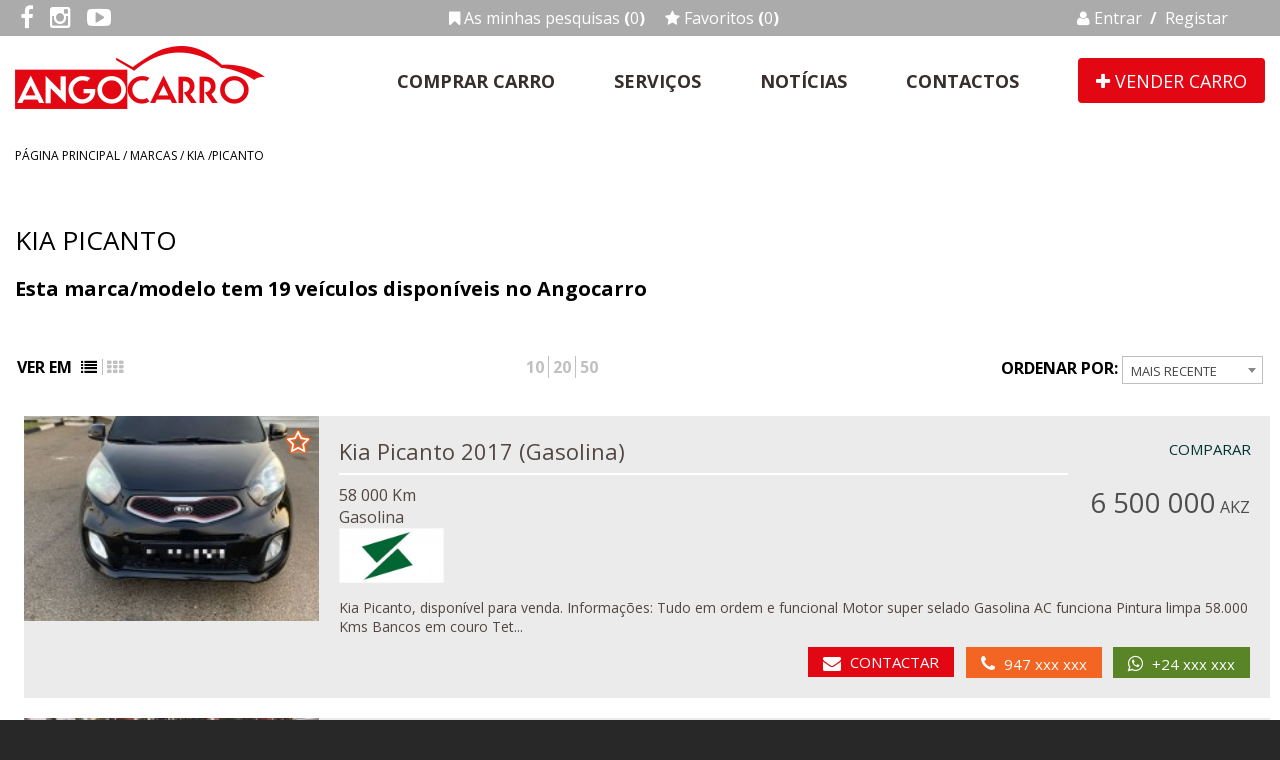

--- FILE ---
content_type: text/html; charset=UTF-8
request_url: https://www.angocarro.com/marcas/kia/picanto/
body_size: 49604
content:
<!DOCTYPE html>
<html lang="pt">
	<!-- 
Powered by :VOI Communication Https://www.voi-communication.com-->


	<head>
		<meta charset="utf-8">
		<meta http-equiv="X-UA-Compatible" content="IE=edge">
		<meta name="viewport" content="width=device-width, initial-scale=1, maximum-scale=1">
		<meta name="author" content="Angocarro https://www.angocarro.com/" />
		<meta name="Description" content="Estás à procura de Kia Picanto usado ou novo para comprar em Angola? Explora agora o AngoCarro e descobre dezenas de opções no maior mercado de carros." />
		<title>Kia Picanto à venda em Angola - Anúncios - Angocarro </title>
		<link rel="shortcut icon" href="/images/fav-16x16.png">
		
		
		<meta property="og:title" content="Angocarro - Kia Picanto à venda em Angola - Anúncios" />
		<meta property="og:site_name" content="Angocarro"/>
		<meta property="og:url" content="https://www.angocarro.com" />
		<meta property="og:description" content="Comprar e vender carros em Angola é no AngoCarro. Somos o maior portal de classificados auto do país. Os melhores negócios de compra e venda de veículos!" />
		<meta property="og:image" content="https://www.angocarro.com/images/logo_facebook_app.png" />
		<meta property="og:image:width" content="1024" />
		<meta property="og:image:height" content="1024" />
		<meta property="fb:app_id" content="279677095809747" />
		
		<link rel="icon" type="image/png" sizes="16x16" href="/images/fav-16x16.png">
		<link rel="icon" type="image/png" sizes="32x32" href="/images/fav-32x32.png">
		<link rel="icon" type="image/png" sizes="64x64" href="/images/fav-64x64.png">
		<link rel="icon" type="image/png" sizes="128x128" href="/images/fav-128x128.png">
		
		
		
		<link href="/css/style.css" rel="stylesheet">
				
		
				<script type="text/javascript" src="/js/java.js"></script>
		<script type="text/javascript" src="/js/lists.js"></script>
		<script type="text/javascript" src="/js/actions.js"></script>
		<script type="text/javascript" src="/js/lists.js"></script>
		<script type="text/javascript" src="/js/select2.min.js"></script>
		<script type="text/javascript" src="/js/modernizr.js"></script>
		<script type="text/javascript" src="/js/language.js?GILang=pt"></script>
		<script type="text/javascript" src="/js/jquery.swipe.js"></script>
		<script type="text/javascript">
		window.fbAsyncInit = function() {
		  FB.init({
			appId      : '279677095809747',
			xfbml      : true,
			version    : 'v2.6'
		  });
		};

		(function(d, s, id){
		   var js, fjs = d.getElementsByTagName(s)[0];
		   if (d.getElementById(id)) {return;}
		   js = d.createElement(s); js.id = id;
		   js.src = "//connect.facebook.net/en_US/sdk.js";
		   fjs.parentNode.insertBefore(js, fjs);
		 }(document, 'script', 'facebook-jssdk'));
		</script>
		
		
		<script type="text/javascript">
		
			<!--
			 $(document).ready(function(){
				$.colorbox.settings.close = 'Fechar janela';
				$("a[rel='external']").attr('target','_blank');
					
							 });

			-->
		</script>  
		
		
		<!-- Facebook Pixel Code -->
<script>
  !function(f,b,e,v,n,t,s)
  {if(f.fbq)return;n=f.fbq=function(){n.callMethod?
  n.callMethod.apply(n,arguments):n.queue.push(arguments)};
  if(!f._fbq)f._fbq=n;n.push=n;n.loaded=!0;n.version='2.0';
  n.queue=[];t=b.createElement(e);t.async=!0;
  t.src=v;s=b.getElementsByTagName(e)[0];
  s.parentNode.insertBefore(t,s)}(window, document,'script',
  'https://connect.facebook.net/en_US/fbevents.js');
  fbq('init', '794648207537668');
  fbq('track', 'PageView');
</script>
<noscript><img height="1" width="1" style="display:none"
  src="https://www.facebook.com/tr?id=794648207537668&ev=PageView&noscript=1"
/></noscript>
<!-- End Facebook Pixel Code -->
	</head>	<body id="home">
		
		<div class="bg_gray6">
			<div class="mdiv pt15 pb15 abovelogo">
				<div class="sociallinks nomobile">
										<a class="fa  fa-facebook" href="https://www.facebook.com/angolacarro/" target="_blank" aria-label="">
						
					</a>
										<a class="fa fa-instagram" href="https://www.instagram.com/angocarro/" target="_blank" aria-label=""></a>
										<a class="fa fa-youtube-play" href="https://www.youtube.com/user/AngolaCarro" target="_blank" aria-label=""></a>
									</div>
				<div class="favs">
					<a href="/as-minhas-pesquisas/"><i class="fa fa-bookmark "></i> <span class="nomobile">As minhas pesquisas </span><b>(</b><span id="savedSearchCount">0</span><b>)</b></a>
					<a href="/os-meus-favoritos/"><i class="fa fa-star"></i> <span class="nomobile">Favoritos</span> <b>(</b><span id="favoriteCount">0</span><b>)</b></a>
				</div>
				<div class="private">
										<a id="pop_login" class="pop_login"><i class="fa fa-user"></i> Entrar<span class="nomobile"><b>/</b>Registar</span></a>
										
				</div>
				
			</div>
		</div>
		<div class="bg_white">
			<div class="mdiv header">
				<div class="logo">
					<a href="/"><img src="/images/logo.png" alt="angocarro"/></a>
				</div>
				<div class="mainmenu">
										<ul>
						<li class="opt"><a href="/anuncios/">Comprar Carro</a></li>
						<li class="opt"><a href="/parceiros/">Serviços</a></li>
						<li class="opt"><a href="/noticias/">Notícias</a></li>
						<li class="opt"><a href="/contactos/">Contactos</a></li>
						<li class="sell"><a href="/criar-anuncio/dados-do-veiculo/"><i class="fa fa-plus"></i> Vender carro</a></li>
						
					</ul>
					
				</div>
			</div>
		</div>

		<div class="bg_white">
			<div class="mdiv">
				<div class="breadcrums"><a href="/">Página principal</a> / <a href="/marcas/">Marcas</a> / <a href="/marcas/kia/">Kia</a> /Picanto</div>
			</div>
		</div>
		<div class="bg_white">
			
			<div class="bg_white">
				<div class="mdiv brandpage">
					
					
					<h1>Kia Picanto</h1>
					
					<div class="clear"></div>
					<b>Esta marca/modelo tem  <span class="numberofresults">0</span> veículos disponíveis no Angocarro</b>
					<div class="clear"></div>
					<br>
					<br>
					
						<fieldset name="listForm" id="listForm780585013" class="listForm">

	<input type="hidden" id="listFormSubmit" 	name="listFormSubmit" 	value="1" />
	<input type="hidden" id="pback"				name="pback" 			value="1" />
	<input type="hidden" id="lstState" 			name="lstState" 		value="[base64]" />
	<input type="hidden" id="list"				name="list" 			value="/s/lst/" />
	
	<input type="hidden" id="cTime"				name="t" 				value="1768953600" />
	<input type="hidden" id="startDate"			name="startDate" 		value="1768989770" />
	<input type="hidden" id="order"				name="order" 			value="" />
	<input type="hidden" id="setBy"				name="setBy" 			value="" />
	<input type="hidden" id="itemsPerPage"		name="itemsPerPage" 	value="" />
		<div class="listWrp">
		
		<div class="list">
						<div class="listSettings">
				<div class="liststyle">
					Ver em
					<a class="fa fa-list selected" data-value="listView" data-list="listForm780585013"></a><a class="fa fa-th " data-value="gridView" data-list="listForm780585013"></a>
				</div>
				<div class="itemsperpage">
					
					<a class="" data-list="listForm780585013" data-value="Y0c1ekhSRE55ZFIvTmw5NCtoL1Y2RDNPVVV4M3dMZmg2NDJVaThXRmdRND18Mzc0YmMwZTdjZDQ2MzIxZmQwZTdiZjRiN2NkNWZhY2I">10</a><a class="" data-list="listForm780585013" data-value="QjRsRmtjQXhpZURNL1IzU3NFT0RtMU13ME9yZ2FEYWJmQmJmdXlvdHhhUT18NDU3ZDk2NWZiOTE0NTUzYTQzMjRmNmRiMGJjMGIyNTc">20</a><a class="" data-list="listForm780585013" data-value="bHhRWjhyUTUwUy95azdCOVRRMXRMdDNtL3RHei85US8rUEtLclVyaFFnTT18YjdkOGNhNDIxMzcyMGZkOGYzNDRkYWQwNDY1NDVkYWQ">50</a>				</div>


				<div class="sort">
					Ordenar por: 
					<select id="sortBox" data-list="listForm780585013">
						<option value="[base64]">Mais recente</option>
						<option value="[base64]">Preço (Mais caro)</option>
						<option value="[base64]">Preço (Mais barato)</option>
						<option value="[base64]">Ano (Mais recente)</option>
						<option value="[base64]">Ano (Mais antigo)</option>
					</select>
				</div>
			</div>
			<script>
				$('#sortBox').select2({
					minimumResultsForSearch: Infinity,
					width:'resolve',
					dropdownAutoWidth :true
				  });
			</script>
						<div id="listCont" class="listView">
				<a href="/ligeiro/kia/picanto/luanda/79338/" class="listedcar  " title="Kia Picanto - 2017">
	<div class="thumb " style=" background-image:url(/images/content/kia-picanto-2017-sml-56375.jpeg); ">
			<button title="Favoritos" class="button save liveNow " id="favbut5671453" data-action="[base64]" data-list=""><i class="fa"></i></button>
	</div>
	<div class="details">
		<h3>Kia Picanto 2017 (Gasolina)</h3>
		<div class="numbers">
			<div class="quick">
				<span>58 000 Km</span>
				<span>Gasolina</span>

			</div>
			<div class="price">
								<span class="value">6 500 000</span>
				<span class="curr">AKZ</span>
							</div>
			<span class="userlogo">
									<img class="img-responsive" style="max-width:120px; max-height:55px;"  alt="SofLine Lda" src="/images/content/whatsapp-image-2024-02-22-at-09.59.32-sml-27835.jpeg" >
							</span>		
		</div>
						<div class="description">
			Kia Picanto, disponível para venda.

Informações:

Tudo em ordem e funcional 
Motor super selado 
Gasolina 
AC funciona 
Pintura limpa 
58.000 Kms 
Bancos em couro 
Tet...		</div>
				<div class="buttons">
			<button class="button mail contact_ad" data-ad="U25yYjYzNGYrZExmWXk1eGxZVTd1UG5KTDNzQStKdEczQmV4c3ppeWhLdz18ZTg3YmNkOTk1MTA0NDYyMmEzMTA2N2UyNzdkNmU0MzI"><i class="fa fa-envelope"></i>Contactar</button>
			<button id="but12891749" class="button phone livePhone liveNow" data-number="947087426" data-action="[base64]">
	<i class="fa fa-phone"></i><span>947 xxx xxx<small> (Ver número) </small></span>
	<div class="subtext">Diga que viu este anúncio no AngoCarro</div>
</button>
			<button id="but84618338" class="button whatsapp liveWhatsapp liveNow" data-text="Estou interessado/a no anúncio &quot;Kia Picanto 2017 (Gasolina)&quot; publicado no AngoCarro. Por favor, contacte-me." data-number="+244 947087426" data-action="[base64]"><i class="fa fa-whatsapp"></i><span>+24 xxx xxx</span></button>
									<button id="id91185" class="button compare liveNow" data-action="[base64]"><i class="fa fa-check"></i> Comparar</button>
		</div>
	</div>
</a><a href="/ligeiro/kia/picanto/maianga/0079257/" class="listedcar  " title="Kia Picanto - 2014">
	<div class="thumb " style=" background-image:url(/images/content/kia-picanto-2014-sml-22853.jpg); ">
			<button title="Favoritos" class="button save liveNow " id="favbut7472666" data-action="[base64]" data-list=""><i class="fa"></i></button>
	</div>
	<div class="details">
		<h3>Kia Picanto 2014 (Gasolina)</h3>
		<div class="numbers">
			<div class="quick">
				<span>190 888 Km</span>
				<span>Gasolina</span>

			</div>
			<div class="price">
								<span class="value">4 690 000</span>
				<span class="curr">AKZ</span>
							</div>
			<span class="userlogo">
							</span>		
		</div>
						<div class="description">
			Kia Picanto usado, disponível para venda.

Informações:

Tudo em ordem, de origem e funcional
Motor selado
AC funciona
Pintura nova
190.888 Kms
Ignição chave 
B...		</div>
				<div class="buttons">
			<button class="button mail contact_ad" data-ad="aENQTEVPL3BIR2NvclN1K005QXRYUFZiZFZUOWUzRG1WOGhUamcxbEVkWT18YjEyMDdiMTQzMzU5ZmYxM2NjNjRlODcyMTdlZDA1ZjQ"><i class="fa fa-envelope"></i>Contactar</button>
			<button id="but12106770" class="button phone livePhone liveNow" data-number="923265096" data-action="[base64]">
	<i class="fa fa-phone"></i><span>923 xxx xxx<small> (Ver número) </small></span>
	<div class="subtext">Diga que viu este anúncio no AngoCarro</div>
</button>
			<button id="but59855667" class="button whatsapp liveWhatsapp liveNow" data-text="Estou interessado/a no anúncio &quot;Kia Picanto 2014 (Gasolina)&quot; publicado no AngoCarro. Por favor, contacte-me." data-number="+244 923265096" data-action="[base64]"><i class="fa fa-whatsapp"></i><span>+24 xxx xxx</span></button>
									<button id="id10520" class="button compare liveNow" data-action="[base64]"><i class="fa fa-check"></i> Comparar</button>
		</div>
	</div>
</a><a href="/ligeiro/kia/picanto/luanda/79191/" class="listedcar  " title="Kia Picanto - 2023">
	<div class="thumb " style=" background-image:url(/images/content/kia-picanto-2023-sml-59255.jpeg); ">
			<button title="Favoritos" class="button save liveNow " id="favbut6706853" data-action="[base64]" data-list=""><i class="fa"></i></button>
	</div>
	<div class="details">
		<h3>Kia Picanto 2023 (Gasolina)</h3>
		<div class="numbers">
			<div class="quick">
				<span>18 000 Km</span>
				<span>Gasolina</span>

			</div>
			<div class="price">
								<span class="value">11 350 000</span>
				<span class="curr">AKZ</span>
							</div>
			<span class="userlogo">
									<img class="img-responsive" style="max-width:120px; max-height:55px;"  alt="SofLine Lda" src="/images/content/whatsapp-image-2024-02-22-at-09.59.32-sml-27835.jpeg" >
							</span>		
		</div>
						<div class="description">
			Kia Picanto, disponível para venda.

Informações:

Tudo em ordem e funcional 
Motor super selado 
Gasolina 
AC funciona 
Pintura de origem 
18.000 Kms
Bancos em tecido ...		</div>
				<div class="buttons">
			<button class="button mail contact_ad" data-ad="TGhsRTdSdjk0WWFmeEFoUEJ4MWtxdVA4MmNsSDJoK0ZXK1JCUllBalRHcz18NTZmM2RjYjIxZmQ2NGRjNjdiM2IxN2U5M2I3ZjkzNDU"><i class="fa fa-envelope"></i>Contactar</button>
			<button id="but70872331" class="button phone livePhone liveNow" data-number="947087426" data-action="[base64]">
	<i class="fa fa-phone"></i><span>947 xxx xxx<small> (Ver número) </small></span>
	<div class="subtext">Diga que viu este anúncio no AngoCarro</div>
</button>
			<button id="but97392335" class="button whatsapp liveWhatsapp liveNow" data-text="Estou interessado/a no anúncio &quot;Kia Picanto 2023 (Gasolina)&quot; publicado no AngoCarro. Por favor, contacte-me." data-number="+244 947087426" data-action="[base64]"><i class="fa fa-whatsapp"></i><span>+24 xxx xxx</span></button>
									<button id="id89370" class="button compare liveNow" data-action="[base64]"><i class="fa fa-check"></i> Comparar</button>
		</div>
	</div>
</a><a href="/ligeiro/kia/picanto/luanda/0078579/" class="listedcar  " title="Kia Picanto - 2022">
	<div class="thumb " style=" background-image:url(/images/content/kia-picanto-2022-sml-33903.jpg); ">
			<button title="Favoritos" class="button save liveNow " id="favbut5043998" data-action="[base64]" data-list=""><i class="fa"></i></button>
	</div>
	<div class="details">
		<h3>Kia Picanto 2022 (Gasolina)</h3>
		<div class="numbers">
			<div class="quick">
				<span>50 000 Km</span>
				<span>Gasolina</span>

			</div>
			<div class="price">
								<span class="value">8 850 000</span>
				<span class="curr">AKZ</span>
							</div>
			<span class="userlogo">
									<img class="img-responsive" style="max-width:120px; max-height:55px;"  alt="Minha Chave" src="/images/content/img-20250217-wa0045-sml-15227.jpg" >
							</span>		
		</div>
						<div class="description">
			Kia Picanto modelo de 2022, disponível para venda.

Informações:

Tudo em ordem e funcional
Motor selado 4c - 16v
Gasolina
AC funciona
Pintura de origem
50.000 K...		</div>
				<div class="buttons">
			<button class="button mail contact_ad" data-ad="QVV6QmVDS0xBUmV2ZkxBNy9GUngrbFFqREU5TURjOHIxWFhzK0swNGZQUT18OWU5MTBiZTkwOWYwOGNjOTE0YTIzMmI1YzQyZTMyZWY"><i class="fa fa-envelope"></i>Contactar</button>
			<button id="but51142648" class="button phone livePhone liveNow" data-number="943021782" data-action="[base64]">
	<i class="fa fa-phone"></i><span>943 xxx xxx<small> (Ver número) </small></span>
	<div class="subtext">Diga que viu este anúncio no AngoCarro</div>
</button>
			<button id="but36430192" class="button whatsapp liveWhatsapp liveNow" data-text="Estou interessado/a no anúncio &quot;Kia Picanto 2022 (Gasolina)&quot; publicado no AngoCarro. Por favor, contacte-me." data-number="+244 943021782" data-action="[base64]"><i class="fa fa-whatsapp"></i><span>+24 xxx xxx</span></button>
									<button id="id17696" class="button compare liveNow" data-action="[base64]"><i class="fa fa-check"></i> Comparar</button>
		</div>
	</div>
</a><a href="/ligeiro/kia/picanto/luanda/78555/" class="listedcar  " title="Kia Picanto - 2022">
	<div class="thumb " style=" background-image:url(/images/content/kia-picanto-2022-sml-57541.jpeg); ">
			<button title="Favoritos" class="button save liveNow " id="favbut8863460" data-action="[base64]" data-list=""><i class="fa"></i></button>
	</div>
	<div class="details">
		<h3>Kia Picanto 2022 (Gasolina)</h3>
		<div class="numbers">
			<div class="quick">
				<span>17 000 Km</span>
				<span>Gasolina</span>

			</div>
			<div class="price">
								<span class="value">11 950 000</span>
				<span class="curr">AKZ</span>
							</div>
			<span class="userlogo">
									<img class="img-responsive" style="max-width:120px; max-height:55px;"  alt="SofLine Lda" src="/images/content/whatsapp-image-2024-02-22-at-09.59.32-sml-27835.jpeg" >
							</span>		
		</div>
						<div class="description">
			Kia Picanto modelo de 2022, disponível para venda.

Informações:

Tudo em ordem e funcional 
Motor selado 4c - 16v 
Gasolina 
AC funciona 
Pintura de origem 
17.000 Kms...		</div>
				<div class="buttons">
			<button class="button mail contact_ad" data-ad="MVNrMU9jZEY0T1pNZUJpaEVhM1BoZG1rQWpHbFdldU1jOHRVQXIrc00rMD18YmE1N2Y3MzZkYmY0YWE0YjY2ZmRjZTNlYTYyMjAyNzI"><i class="fa fa-envelope"></i>Contactar</button>
			<button id="but6130745" class="button phone livePhone liveNow" data-number="947087426" data-action="[base64]">
	<i class="fa fa-phone"></i><span>947 xxx xxx<small> (Ver número) </small></span>
	<div class="subtext">Diga que viu este anúncio no AngoCarro</div>
</button>
			<button id="but76956497" class="button whatsapp liveWhatsapp liveNow" data-text="Estou interessado/a no anúncio &quot;Kia Picanto 2022 (Gasolina)&quot; publicado no AngoCarro. Por favor, contacte-me." data-number="+244 947087426" data-action="[base64]"><i class="fa fa-whatsapp"></i><span>+24 xxx xxx</span></button>
									<button id="id61159" class="button compare liveNow" data-action="[base64]"><i class="fa fa-check"></i> Comparar</button>
		</div>
	</div>
</a><a href="/ligeiro/kia/picanto/luanda/78344/" class="listedcar  " title="Kia Picanto 1.2 - 2013">
	<div class="thumb " style=" background-image:url(/images/content/kia-picanto-2013-sml-75244.jpeg); ">
			<button title="Favoritos" class="button save liveNow " id="favbut9024276" data-action="[base64]" data-list=""><i class="fa"></i></button>
	</div>
	<div class="details">
		<h3>Kia Picanto 2013 (Gasolina)</h3>
		<div class="numbers">
			<div class="quick">
				<span>68 000 Km</span>
				<span>Gasolina</span>

			</div>
			<div class="price">
								<span class="value">5 450 000</span>
				<span class="curr">AKZ</span>
							</div>
			<span class="userlogo">
							</span>		
		</div>
						<div class="description">
			Kia Picanto 1.2 usado à venda

Breve descrição:

• Motor selado 
• Caixa automática 
• Ac funcional 
• 68.000 Kms
• Combustível: gasolina 
• Série da matrícula: F
• Tel...		</div>
				<div class="buttons">
			<button class="button mail contact_ad" data-ad="cXJZY1cyWEowQTNzN2xKdXVmcEo1eXBFTGdKQmQ2QVptSVl0d0JNdDF3bz18ZjU3NmU5MmQyZjE0NDRmOWE4YTZiZDlkMzJhNGU4YzE"><i class="fa fa-envelope"></i>Contactar</button>
			<button id="but30863638" class="button phone livePhone liveNow" data-number="935569918" data-action="[base64]">
	<i class="fa fa-phone"></i><span>935 xxx xxx<small> (Ver número) </small></span>
	<div class="subtext">Diga que viu este anúncio no AngoCarro</div>
</button>
			<button id="but54009618" class="button whatsapp liveWhatsapp liveNow" data-text="Estou interessado/a no anúncio &quot;Kia Picanto 2013 (Gasolina)&quot; publicado no AngoCarro. Por favor, contacte-me." data-number="+244 935569918" data-action="[base64]"><i class="fa fa-whatsapp"></i><span>+24 xxx xxx</span></button>
									<button id="id62268" class="button compare liveNow" data-action="[base64]"><i class="fa fa-check"></i> Comparar</button>
		</div>
	</div>
</a><a href="/ligeiro/kia/picanto/nova-vida/0077922/" class="listedcar  " title="Kia Picanto - 2013">
	<div class="thumb " style=" background-image:url(/images/content/kia-picanto-2013-sml-80804.jpeg); ">
			<button title="Favoritos" class="button save liveNow " id="favbut1421095" data-action="[base64]" data-list=""><i class="fa"></i></button>
	</div>
	<div class="details">
		<h3>Kia Picanto 2013 (Gasolina)</h3>
		<div class="numbers">
			<div class="quick">
				<span>70 000 Km</span>
				<span>Gasolina</span>

			</div>
			<div class="price">
								<span class="value">5 200 000</span>
				<span class="curr">AKZ</span>
							</div>
			<span class="userlogo">
							</span>		
		</div>
						<div class="description">
			Kia Picanto usado à venda 

Breve descrição:

- Motor selado
- Caixa automática 
- Ac funcional 
- 70.000 Kms 
- Gasolina
- Série F
- Jantes especiais 
- Tudo ...		</div>
				<div class="buttons">
			<button class="button mail contact_ad" data-ad="VHRYRzlWc3NpbnVtOFBVTVlSWmdOeHQxRFFwZ3RuQnd6dFJtVlhTUlAvVT18NTUzZjJiOTQ3MTJhZWY5NDQ4ZmY4NmE0MTkyOWY2MmI"><i class="fa fa-envelope"></i>Contactar</button>
			<button id="but9994706" class="button phone livePhone liveNow" data-number="935569918" data-action="[base64]">
	<i class="fa fa-phone"></i><span>935 xxx xxx<small> (Ver número) </small></span>
	<div class="subtext">Diga que viu este anúncio no AngoCarro</div>
</button>
			<button id="but75143297" class="button whatsapp liveWhatsapp liveNow" data-text="Estou interessado/a no anúncio &quot;Kia Picanto 2013 (Gasolina)&quot; publicado no AngoCarro. Por favor, contacte-me." data-number="+244 935569918" data-action="[base64]"><i class="fa fa-whatsapp"></i><span>+24 xxx xxx</span></button>
									<button id="id25542" class="button compare liveNow" data-action="[base64]"><i class="fa fa-check"></i> Comparar</button>
		</div>
	</div>
</a><a href="/ligeiro/kia/picanto/luanda/0077371/" class="listedcar  " title="Vender: Kia picanto 1.2 - 2014">
	<div class="thumb " style=" background-image:url(/images/content/kia-picanto-2014-sml-54762.jpg); ">
			<button title="Favoritos" class="button save liveNow " id="favbut949359" data-action="[base64]" data-list=""><i class="fa"></i></button>
	</div>
	<div class="details">
		<h3>Kia Picanto 2014 (Gasolina)</h3>
		<div class="numbers">
			<div class="quick">
				<span>90 000 Km</span>
				<span>Gasolina</span>

			</div>
			<div class="price">
								<span class="value">5 300 000</span>
				<span class="curr">AKZ</span>
							</div>
			<span class="userlogo">
									<img class="img-responsive" style="max-width:120px; max-height:55px;"  alt="Minha Chave" src="/images/content/img-20250217-wa0045-sml-15227.jpg" >
							</span>		
		</div>
						<div class="description">
			À Venda kia Picanto 1.2, caixa de velocidades automática.

Informações:

- Combustível: Gasolina;
- Serie F;
- Motor selado e seco;
- Ac funciona;
- Quilómetros p...		</div>
				<div class="buttons">
			<button class="button mail contact_ad" data-ad="VUl6TzgrQ0IwV3kwSlY0cWhrOXJYaEQ3TGR1ZmhBem5MeHF1cStFSk1IVT18OWJlMWE4Mzc5OWI1MmFhMGFkOTRmMGVlZTJjNTU4ODc"><i class="fa fa-envelope"></i>Contactar</button>
			<button id="but8125978" class="button phone livePhone liveNow" data-number="943021782" data-action="[base64]">
	<i class="fa fa-phone"></i><span>943 xxx xxx<small> (Ver número) </small></span>
	<div class="subtext">Diga que viu este anúncio no AngoCarro</div>
</button>
			<button id="but43705232" class="button whatsapp liveWhatsapp liveNow" data-text="Estou interessado/a no anúncio &quot;Kia Picanto 2014 (Gasolina)&quot; publicado no AngoCarro. Por favor, contacte-me." data-number="+244 943021782" data-action="[base64]"><i class="fa fa-whatsapp"></i><span>+24 xxx xxx</span></button>
									<button id="id50760" class="button compare liveNow" data-action="[base64]"><i class="fa fa-check"></i> Comparar</button>
		</div>
	</div>
</a><a href="/ligeiro/kia/picanto/luanda/0077180/" class="listedcar  " title="Vender: Kia Picanto - 2014">
	<div class="thumb " style=" background-image:url(/images/content/kia-picanto-2014-sml-11922.jpg); ">
			<button title="Favoritos" class="button save liveNow " id="favbut9682867" data-action="[base64]" data-list=""><i class="fa"></i></button>
	</div>
	<div class="details">
		<h3>Kia Picanto 2014 (Gasolina)</h3>
		<div class="numbers">
			<div class="quick">
				<span>54 000 Km</span>
				<span>Gasolina</span>

			</div>
			<div class="price">
								<span class="value">4 750 000</span>
				<span class="curr">AKZ</span>
							</div>
			<span class="userlogo">
									<img class="img-responsive" style="max-width:120px; max-height:55px;"  alt="Minha Chave" src="/images/content/img-20250217-wa0045-sml-15227.jpg" >
							</span>		
		</div>
						<div class="description">
			Kia Picanto 1.2 usado, disponível para venda.

• Motor selado 1.2
• Caixa automática
• Ac funciona 
• 54.000 Kms
• Interior e exterior bastante conservado
• Docume...		</div>
				<div class="buttons">
			<button class="button mail contact_ad" data-ad="Uk5YOTdNaWtSYU1pdGRWOU92NHN4dUwyeWVEdVQ5Z2N2WnVtcFBrYi9FOD18ODMxZTk5NzE2NzkwMmVmMDlhZTQxYWJlNjIzZTcwM2U"><i class="fa fa-envelope"></i>Contactar</button>
			<button id="but88096220" class="button phone livePhone liveNow" data-number="943021782" data-action="[base64]">
	<i class="fa fa-phone"></i><span>943 xxx xxx<small> (Ver número) </small></span>
	<div class="subtext">Diga que viu este anúncio no AngoCarro</div>
</button>
			<button id="but19910692" class="button whatsapp liveWhatsapp liveNow" data-text="Estou interessado/a no anúncio &quot;Kia Picanto 2014 (Gasolina)&quot; publicado no AngoCarro. Por favor, contacte-me." data-number="+244 943021782" data-action="[base64]"><i class="fa fa-whatsapp"></i><span>+24 xxx xxx</span></button>
									<button id="id60383" class="button compare liveNow" data-action="[base64]"><i class="fa fa-check"></i> Comparar</button>
		</div>
	</div>
</a><a href="/ligeiro/kia/picanto/luanda/0076980/" class="listedcar  " title="Vender: Kia Picanto - 2014">
	<div class="thumb " style=" background-image:url(/images/content/kia-picanto-2014-sml-56480.jpg); ">
			<button title="Favoritos" class="button save liveNow " id="favbut4579003" data-action="[base64]" data-list=""><i class="fa"></i></button>
	</div>
	<div class="details">
		<h3>Kia Picanto 2014 (Gasolina)</h3>
		<div class="numbers">
			<div class="quick">
				<span>65 000 Km</span>
				<span>Gasolina</span>

			</div>
			<div class="price">
								<span class="value">6 450 000</span>
				<span class="curr">AKZ</span>
							</div>
			<span class="userlogo">
									<img class="img-responsive" style="max-width:120px; max-height:55px;"  alt="Minha Chave" src="/images/content/img-20250217-wa0045-sml-15227.jpg" >
							</span>		
		</div>
						<div class="description">
			Kia Picanto 1.2 disponível para venda.

Informações:

Motor selado
Caixa automática
Telo panorâmico
Tela android 
Série F
A/c funciona
65.000 Kms.

Preço: 6.4...		</div>
				<div class="buttons">
			<button class="button mail contact_ad" data-ad="RXFjQXdaT0JHWEprTnJ0bnlCWmwwMkk3NnlXekM2VmM2Ri8yWXhmQWRacz18YWQyYzIzYmFlMDY2NjIyNjAwOGZhY2UwYWU2YWIxZjY"><i class="fa fa-envelope"></i>Contactar</button>
			<button id="but23152045" class="button phone livePhone liveNow" data-number="943021782" data-action="[base64]">
	<i class="fa fa-phone"></i><span>943 xxx xxx<small> (Ver número) </small></span>
	<div class="subtext">Diga que viu este anúncio no AngoCarro</div>
</button>
			<button id="but73856098" class="button whatsapp liveWhatsapp liveNow" data-text="Estou interessado/a no anúncio &quot;Kia Picanto 2014 (Gasolina)&quot; publicado no AngoCarro. Por favor, contacte-me." data-number="+244 943021782" data-action="[base64]"><i class="fa fa-whatsapp"></i><span>+24 xxx xxx</span></button>
									<button id="id72960" class="button compare liveNow" data-action="[base64]"><i class="fa fa-check"></i> Comparar</button>
		</div>
	</div>
</a><a href="/ligeiro/kia/picanto/luanda/0076838/" class="listedcar  " title="Vender: Kia Picanto - 2011">
	<div class="thumb " style=" background-image:url(/images/content/kia-picanto-2011-sml-19439.jpg); ">
			<button title="Favoritos" class="button save liveNow " id="favbut182064" data-action="[base64]" data-list=""><i class="fa"></i></button>
	</div>
	<div class="details">
		<h3>Kia Picanto 2011 (Gasolina)</h3>
		<div class="numbers">
			<div class="quick">
				<span>82 000 Km</span>
				<span>Gasolina</span>

			</div>
			<div class="price">
								<span class="value">2 850 000</span>
				<span class="curr">AKZ</span>
							</div>
			<span class="userlogo">
									<img class="img-responsive" style="max-width:120px; max-height:55px;"  alt="Minha Chave" src="/images/content/img-20250217-wa0045-sml-15227.jpg" >
							</span>		
		</div>
						<div class="description">
			Kia Picanto 1.2 usado disponível para venda.

Informações:

Motor selado
Caixa automatica 
AC funciona
82.000 Kms
Serie: C.

Preço: 2.850.000,00 AOA negóciavel....		</div>
				<div class="buttons">
			<button class="button mail contact_ad" data-ad="QVQvcEkrZHN4RnUwSlJma2thZG05RXlKT0xFaEtXWjhjTmViSnJ4M1pEaz18YTQzN2M2NjQwNmU1ZDY3ZjcyNWNlZTUxM2IwNzM5Yjg"><i class="fa fa-envelope"></i>Contactar</button>
			<button id="but80763504" class="button phone livePhone liveNow" data-number="943021782" data-action="[base64]">
	<i class="fa fa-phone"></i><span>943 xxx xxx<small> (Ver número) </small></span>
	<div class="subtext">Diga que viu este anúncio no AngoCarro</div>
</button>
			<button id="but80751879" class="button whatsapp liveWhatsapp liveNow" data-text="Estou interessado/a no anúncio &quot;Kia Picanto 2011 (Gasolina)&quot; publicado no AngoCarro. Por favor, contacte-me." data-number="+244 943021782" data-action="[base64]"><i class="fa fa-whatsapp"></i><span>+24 xxx xxx</span></button>
									<button id="id82768" class="button compare liveNow" data-action="[base64]"><i class="fa fa-check"></i> Comparar</button>
		</div>
	</div>
</a><a href="/ligeiro/kia/picanto/luanda/76380/" class="listedcar  " title="Kia Picanto - 2014">
	<div class="thumb " style=" background-image:url(/images/content/kia-picanto-2014-sml-50816.jpeg); ">
			<button title="Favoritos" class="button save liveNow " id="favbut4403146" data-action="[base64]" data-list=""><i class="fa"></i></button>
	</div>
	<div class="details">
		<h3>Kia Picanto 2014 (Gasolina)</h3>
		<div class="numbers">
			<div class="quick">
				<span>62 000 Km</span>
				<span>Gasolina</span>

			</div>
			<div class="price">
								<span class="value">6 350 000</span>
				<span class="curr">AKZ</span>
							</div>
			<span class="userlogo">
							</span>		
		</div>
						<div class="description">
			Kia Picanto 1.2 usado à venda 

Breve descrição:

- Motor selado 
- Caixa automática 
- Ac funcional 
- 62.000 Kms  
- Série F
- Gasolina 
- Piscas nos retrovisores
- R...		</div>
				<div class="buttons">
			<button class="button mail contact_ad" data-ad="bWJyNlBqb05SNlBIVXVmZll0UEFoSlFLNDYrZUhGZGNtaEtUcDFCRGxDOD18Y2IzZWRiMWQzM2JlZTBjN2EwNDk2MDRhNTA0MDViNGU"><i class="fa fa-envelope"></i>Contactar</button>
			<button id="but98379754" class="button phone livePhone liveNow" data-number="935569918" data-action="[base64]">
	<i class="fa fa-phone"></i><span>935 xxx xxx<small> (Ver número) </small></span>
	<div class="subtext">Diga que viu este anúncio no AngoCarro</div>
</button>
			<button id="but41741432" class="button whatsapp liveWhatsapp liveNow" data-text="Estou interessado/a no anúncio &quot;Kia Picanto 2014 (Gasolina)&quot; publicado no AngoCarro. Por favor, contacte-me." data-number="+244 935569918" data-action="[base64]"><i class="fa fa-whatsapp"></i><span>+24 xxx xxx</span></button>
									<button id="id26674" class="button compare liveNow" data-action="[base64]"><i class="fa fa-check"></i> Comparar</button>
		</div>
	</div>
</a><a href="/ligeiro/kia/picanto/luanda/0066376/" class="listedcar  " title="Kia Picanto - 2015">
	<div class="thumb " style=" background-image:url(/images/content/kia-picanto-2015-sml-49096.jpg); ">
			<button title="Favoritos" class="button save liveNow " id="favbut1150720" data-action="[base64]" data-list=""><i class="fa"></i></button>
	</div>
	<div class="details">
		<h3>Kia Picanto 2015 (Gasolina)</h3>
		<div class="numbers">
			<div class="quick">
				<span>49 000 Km</span>
				<span>Gasolina</span>

			</div>
			<div class="price">
								<span class="value">5 850 000</span>
				<span class="curr">AKZ</span>
							</div>
			<span class="userlogo">
									<img class="img-responsive" style="max-width:120px; max-height:55px;"  alt="Minha Chave" src="/images/content/img-20250217-wa0045-sml-15227.jpg" >
							</span>		
		</div>
						<div class="description">
			Kia Picanto Full bem cuidado, disponível para venda.

Informações:

Tudo em ordem, de origem e funcional
Motor 1.2 selado
Gasolina
AC funciona
Pintura de origem
...		</div>
				<div class="buttons">
			<button class="button mail contact_ad" data-ad="RytHeFBvTmpVYmgzREk4SmxvMjRXYktZZWRVZ2F2YlI3ZGtDblVvMXZRVT18OTY1YWZkNzNiYTQxNzBlYmI5NWVlMDVlMGRkM2MwNGM"><i class="fa fa-envelope"></i>Contactar</button>
			<button id="but54002318" class="button phone livePhone liveNow" data-number="943021782" data-action="[base64]">
	<i class="fa fa-phone"></i><span>943 xxx xxx<small> (Ver número) </small></span>
	<div class="subtext">Diga que viu este anúncio no AngoCarro</div>
</button>
			<button id="but66975452" class="button whatsapp liveWhatsapp liveNow" data-text="Estou interessado/a no anúncio &quot;Kia Picanto 2015 (Gasolina)&quot; publicado no AngoCarro. Por favor, contacte-me." data-number="+244 943021782" data-action="[base64]"><i class="fa fa-whatsapp"></i><span>+24 xxx xxx</span></button>
									<button id="id95371" class="button compare liveNow" data-action="[base64]"><i class="fa fa-check"></i> Comparar</button>
		</div>
	</div>
</a><a href="/ligeiro/kia/picanto/luanda/0056913/" class="listedcar  " title="Kia Picanto - 2014">
	<div class="thumb " style=" background-image:url(/images/content/kia-picanto-2014-sml-26889.jpeg); ">
			<button title="Favoritos" class="button save liveNow " id="favbut270602" data-action="[base64]" data-list=""><i class="fa"></i></button>
	</div>
	<div class="details">
		<h3>Kia Picanto 2014 (Gasolina)</h3>
		<div class="numbers">
			<div class="quick">
				<span>51 000 Km</span>
				<span>Gasolina</span>

			</div>
			<div class="price">
								<span class="value">4 950 000</span>
				<span class="curr">AKZ</span>
							</div>
			<span class="userlogo">
									<img class="img-responsive" style="max-width:120px; max-height:55px;"  alt="Minha Chave" src="/images/content/img-20250217-wa0045-sml-15227.jpg" >
							</span>		
		</div>
						<div class="description">
			Veículo ligeiro usado à venda: Kia Picanto.

Breve descrição

- Motor selado 1.2
- Caixa automática 
- Bancos em tecido 
- 2 Chaves
- .000Kms
- Ac funciona
- Ga...		</div>
				<div class="buttons">
			<button class="button mail contact_ad" data-ad="LzkxdWUyR2o1S0ZRUXRSdEZYV1hvTlB3TDNzNi8xSnRrNWg0QW5wcnhKRT18MmRkOWZmYjVhZDI3Mzc4NTJlZTRmYTQyMTRiMzA3NjE"><i class="fa fa-envelope"></i>Contactar</button>
			<button id="but90118021" class="button phone livePhone liveNow" data-number="943021782" data-action="[base64]">
	<i class="fa fa-phone"></i><span>943 xxx xxx<small> (Ver número) </small></span>
	<div class="subtext">Diga que viu este anúncio no AngoCarro</div>
</button>
			<button id="but38633201" class="button whatsapp liveWhatsapp liveNow" data-text="Estou interessado/a no anúncio &quot;Kia Picanto 2014 (Gasolina)&quot; publicado no AngoCarro. Por favor, contacte-me." data-number="+244 943021782" data-action="[base64]"><i class="fa fa-whatsapp"></i><span>+24 xxx xxx</span></button>
									<button id="id24784" class="button compare liveNow" data-action="[base64]"><i class="fa fa-check"></i> Comparar</button>
		</div>
	</div>
</a><a href="/ligeiro/kia/picanto/luanda/0040765/" class="listedcar  " title="Kia Picanto - 2014">
	<div class="thumb " style=" background-image:url(/images/content/kia-picanto-2014-sml-34592.jpeg); ">
			<button title="Favoritos" class="button save liveNow " id="favbut4096144" data-action="[base64]" data-list=""><i class="fa"></i></button>
	</div>
	<div class="details">
		<h3>Kia Picanto 2014 (Gasolina)</h3>
		<div class="numbers">
			<div class="quick">
				<span>61 000 Km</span>
				<span>Gasolina</span>

			</div>
			<div class="price">
								<span class="value">4 500 000</span>
				<span class="curr">AKZ</span>
							</div>
			<span class="userlogo">
									<img class="img-responsive" style="max-width:120px; max-height:55px;"  alt="Minha Chave" src="/images/content/img-20250217-wa0045-sml-15227.jpg" >
							</span>		
		</div>
						<div class="description">
			Disponível para venda Kia Picanto usado.

Breve descrição:

- Motor selado;
- Caixa automática intacta;
- 61.000 Kms percorridos;
- Série de matrícula: F;
- Ar-co...		</div>
				<div class="buttons">
			<button class="button mail contact_ad" data-ad="aUNTSjdkcTdHNSs3aDZBSkJMeGNmS2FBTFBqTlBiMlZ2WlM5aXMzUkhDTT18NWE2NDQzNWE4YTU0MjVkMDQxY2ZkNDAzMmM1YWIzM2E"><i class="fa fa-envelope"></i>Contactar</button>
			<button id="but92170480" class="button phone livePhone liveNow" data-number="943021782" data-action="[base64]">
	<i class="fa fa-phone"></i><span>943 xxx xxx<small> (Ver número) </small></span>
	<div class="subtext">Diga que viu este anúncio no AngoCarro</div>
</button>
			<button id="but86598635" class="button whatsapp liveWhatsapp liveNow" data-text="Estou interessado/a no anúncio &quot;Kia Picanto 2014 (Gasolina)&quot; publicado no AngoCarro. Por favor, contacte-me." data-number="+244 943021782" data-action="[base64]"><i class="fa fa-whatsapp"></i><span>+24 xxx xxx</span></button>
									<button id="id98081" class="button compare liveNow" data-action="[base64]"><i class="fa fa-check"></i> Comparar</button>
		</div>
	</div>
</a><a href="/ligeiro/kia/picanto/luanda/0038325/" class="listedcar  " title="Kia Picanto - 2014">
	<div class="thumb " style=" background-image:url(/images/content/kia-picanto-2014-sml-28357.jpeg); ">
			<button title="Favoritos" class="button save liveNow " id="favbut3145028" data-action="[base64]" data-list=""><i class="fa"></i></button>
	</div>
	<div class="details">
		<h3>Kia Picanto 2014 (Gasolina)</h3>
		<div class="numbers">
			<div class="quick">
				<span>55 000 Km</span>
				<span>Gasolina</span>

			</div>
			<div class="price">
								<span class="value">5 200 000</span>
				<span class="curr">AKZ</span>
							</div>
			<span class="userlogo">
									<img class="img-responsive" style="max-width:120px; max-height:55px;"  alt="Minha Chave" src="/images/content/img-20250217-wa0045-sml-15227.jpg" >
							</span>		
		</div>
						<div class="description">
			Veículo ligaro usado à venda: Kia Picanto - 2014.

Descrição:

- Caixa automática;
- AC funciona;
- 55.000 Kms;
- Motor a gasolina;
- Bancos em tecidos;
- Matríc...		</div>
				<div class="buttons">
			<button class="button mail contact_ad" data-ad="bUdaZ0xGczdGZUNCNmNha2dwTVhaWFJaNW92Ym1DNVowSGlWTlhxZlI2Yz18NzIyYjQyMjYxNDVlNjdjZWYyZTJmOGQ0ZThkNDY3MDI"><i class="fa fa-envelope"></i>Contactar</button>
			<button id="but73031577" class="button phone livePhone liveNow" data-number="943021782" data-action="[base64]">
	<i class="fa fa-phone"></i><span>943 xxx xxx<small> (Ver número) </small></span>
	<div class="subtext">Diga que viu este anúncio no AngoCarro</div>
</button>
			<button id="but13096436" class="button whatsapp liveWhatsapp liveNow" data-text="Estou interessado/a no anúncio &quot;Kia Picanto 2014 (Gasolina)&quot; publicado no AngoCarro. Por favor, contacte-me." data-number="+244 943021782" data-action="[base64]"><i class="fa fa-whatsapp"></i><span>+24 xxx xxx</span></button>
									<button id="id17486" class="button compare liveNow" data-action="[base64]"><i class="fa fa-check"></i> Comparar</button>
		</div>
	</div>
</a><a href="/suv-jipe/kia/picanto/centralidade-do-kilamba/0024153/" class="listedcar  " title="Kia Picanto 2014">
	<div class="thumb " style=" background-image:url(/images/content/kia-picanto-2014-sml-27649.jpg); ">
			<button title="Favoritos" class="button save liveNow " id="favbut1309683" data-action="[base64]" data-list=""><i class="fa"></i></button>
	</div>
	<div class="details">
		<h3>Kia Picanto 2014 (Gasolina)</h3>
		<div class="numbers">
			<div class="quick">
				<span>109 000 Km</span>
				<span>Gasolina</span>

			</div>
			<div class="price">
								<span class="value">2 500 000</span>
				<span class="curr">AKZ</span>
							</div>
			<span class="userlogo">
							</span>		
		</div>
						<div class="description">
			Vende-se Kia Picanto 2014

Marca : kia 2014 série D
Modelo picanto
Cor :branca
Interior Limpo
Exterior Limpo
Ac : manutenção e gás
Motor já foi revisado.
Jantes ...		</div>
				<div class="buttons">
			<button class="button mail contact_ad" data-ad="M1A2R0hTcUJZdGZHdEhqUUJXYmtoRFYvREhrakFkNXd2b2RpNUprYVc5Yz18MzJkMjA2NjE3ZWY3OGJmY2VlMzkyOTU5YzgwYjhkZGI"><i class="fa fa-envelope"></i>Contactar</button>
			<button id="but57091693" class="button phone livePhone liveNow" data-number="921395516" data-action="[base64]">
	<i class="fa fa-phone"></i><span>921 xxx xxx<small> (Ver número) </small></span>
	<div class="subtext">Diga que viu este anúncio no AngoCarro</div>
</button>
			<button id="but69563570" class="button whatsapp liveWhatsapp liveNow" data-text="Estou interessado/a no anúncio &quot;Kia Picanto 2014 (Gasolina)&quot; publicado no AngoCarro. Por favor, contacte-me." data-number="+244 921395516" data-action="[base64]"><i class="fa fa-whatsapp"></i><span>+24 xxx xxx</span></button>
									<button id="id93035" class="button compare liveNow" data-action="[base64]"><i class="fa fa-check"></i> Comparar</button>
		</div>
	</div>
</a><a href="/ligeiro/kia/picanto/vila-alice/0019311/" class="listedcar  " title="Kia Picanto Automático 2012">
	<div class="thumb " style=" background-image:url(/images/content/kia-picanto-2012-sml-11903.png); ">
			<button title="Favoritos" class="button save liveNow " id="favbut9387688" data-action="[base64]" data-list=""><i class="fa"></i></button>
	</div>
	<div class="details">
		<h3>Kia Picanto 2012 (Gasolina)</h3>
		<div class="numbers">
			<div class="quick">
				<span>69 000 Km</span>
				<span>Gasolina</span>

			</div>
			<div class="price">
								<span class="value">3 200 000</span>
				<span class="curr">AKZ</span>
							</div>
			<span class="userlogo">
							</span>		
		</div>
						<div class="description">
			Vende-se Kia Picanto Automático.

A viatura encontra-se em óptimas condições
Com a manutenção em dia
69.000 kms percorridos.		</div>
				<div class="buttons">
			<button class="button mail contact_ad" data-ad="WXM2cUpDY3FaTVpVdk1ETmtxS05aclU5bDJBMDJTZ1ZqelhzR2t2TVNUUT18ODc5N2ZkZWM5NzRkMzhmY2E2ZWNkOTdjYjg0ZDMyMWU"><i class="fa fa-envelope"></i>Contactar</button>
			<button id="but14075904" class="button phone livePhone liveNow" data-number="921006284" data-action="[base64]">
	<i class="fa fa-phone"></i><span>921 xxx xxx<small> (Ver número) </small></span>
	<div class="subtext">Diga que viu este anúncio no AngoCarro</div>
</button>
			<button id="but67332207" class="button whatsapp liveWhatsapp liveNow" data-text="Estou interessado/a no anúncio &quot;Kia Picanto 2012 (Gasolina)&quot; publicado no AngoCarro. Por favor, contacte-me." data-number="+244 921006284" data-action="[base64]"><i class="fa fa-whatsapp"></i><span>+24 xxx xxx</span></button>
									<button id="id31815" class="button compare liveNow" data-action="[base64]"><i class="fa fa-check"></i> Comparar</button>
		</div>
	</div>
</a><a href="/ligeiro/kia/picanto/belas/0016976/" class="listedcar  " title="Kia Picanto ">
	<div class="thumb " style=" background-image:url(/images/content/kia-picanto-2019-sml-68220.jpeg); ">
			<button title="Favoritos" class="button save liveNow " id="favbut3079884" data-action="[base64]" data-list=""><i class="fa"></i></button>
	</div>
	<div class="details">
		<h3>Kia Picanto 2019 (Gasolina)</h3>
		<div class="numbers">
			<div class="quick">
				<span>3 000 Km</span>
				<span>Gasolina</span>

			</div>
			<div class="price">
								<span class="value">7 000 000</span>
				<span class="curr">AKZ</span>
							</div>
			<span class="userlogo">
							</span>		
		</div>
						<div class="description">
			Vende-se Kia Picanto.

Caixa automática.
Cor azul.
Tudo funciona. 		</div>
				<div class="buttons">
			<button class="button mail contact_ad" data-ad="YkRRNHRuckFaZ1FpY09WMjB6SVh1WHFWOVF2bERVLzg3M0FaeUZrcWNXZz18N2UzNWEzZDE3MWYwZTY0NzNkNzk1ZDUxNDEzZGM3YWI"><i class="fa fa-envelope"></i>Contactar</button>
			<button id="but17184788" class="button phone livePhone liveNow" data-number="933418783" data-action="[base64]">
	<i class="fa fa-phone"></i><span>933 xxx xxx<small> (Ver número) </small></span>
	<div class="subtext">Diga que viu este anúncio no AngoCarro</div>
</button>
			<button id="but58420339" class="button whatsapp liveWhatsapp liveNow" data-text="Estou interessado/a no anúncio &quot;Kia Picanto 2019 (Gasolina)&quot; publicado no AngoCarro. Por favor, contacte-me." data-number="+244 995379668" data-action="[base64]"><i class="fa fa-whatsapp"></i><span>+24 xxx xxx</span></button>
									<button id="id86569" class="button compare liveNow" data-action="[base64]"><i class="fa fa-check"></i> Comparar</button>
		</div>
	</div>
</a>		<script type="text/javascript">
						$(".numberofresults").html(19);
			
						
			
		</script>
				<nav>
			<ul class="pagination">
				<input type="hidden" id="lstPage" name="page" value="0" />
				
								<li class="disabled"><a data-list="listForm780585013"  href="" data-page="-1" class="page " aria-label="Previous"><span aria-hidden="true">&laquo;</span></a></li>
				
				
					<li class="active"><a data-list="listForm780585013" href="https://www.angocarro.com/marcas/picanto/pagina/1/" data-page="0" class="page ">1<span class="sr-only">(current)</span></a></li>								
				<li class=""><a data-list="listForm780585013" href="https://www.angocarro.com/marcas/picanto/pagina/2/" data-page="1" class="page " aria-label="Next"><span aria-hidden="true">&raquo;</span></a></li>
			</ul>
		</nav>
			</div>		

		</div>
	</div>
	<div class="clearall"></div>
</fieldset>

										<p>
						<p>Kia Picanto &eacute; um citadino da marca coreana, compacto e econ&oacute;mico, que segue todas as tend&ecirc;ncias de mercado neste sector autom&oacute;vel. No mercado asi&aacute;tico, o ve&iacute;culo &eacute; referido como Kia Morning.</p>

<p>O seu design &eacute; arrojado, com &oacute;pticas mais angulares, e grelha &ldquo;nariz de tigre&rdquo;. O interior tamb&eacute;m n&atilde;o foi esquecido, e as melhorias da &uacute;ltima vers&atilde;o s&atilde;o vis&iacute;veis.</p>

<p>Painel de instrumentos, ecr&atilde; t&aacute;ctil de 7 polegadas, kit Bluetooth, liga&ccedil;&otilde;es USB est&atilde;o integrados neste ve&iacute;culo s&atilde;o apenas algumas das tecnologias que ocupa&ccedil;&atilde;o a nova gera&ccedil;&atilde;o do Picanto.</p>

<p>O Picanto &eacute; o autom&oacute;vel mais estreito de todo o segmento, perfeito para andar na cidade, especialmente para ultrapassar alguns dos problemas mais comuns no tr&acirc;nsito. As suas reduzidas dimens&otilde;e s&atilde;o um factores que tornam o Picanto t&atilde;o popular em Luanda.</p>

<h2 style="text-align: center;">Conhe&ccedil;a a nova gera&ccedil;&atilde;o</h2>

<p>O Picanto &eacute; um daqueles carros que visivelmente nasceram para a cidade. Todo este carro respira contexto urbano. Apesar da vers&atilde;o atual ter sido introduzida em 2017, recentemente a construtora da Coreia do Sul resolveu introduzir um face lift, por forma a modernizar o seu pequeno citadino.</p>

<p>Assim, podemos considerar que a vers&atilde;o que inclui o face lift &eacute; o Kia Picanto 2020. As principais novidades s&atilde;o: altera&ccedil;&otilde;es estilisticas no exterior e a introdu&ccedil;&atilde;o de novas tecnologias.</p>

<p>Um dos grandes destaques vai seguramente para o novo painel de instrumentos, que conta agora com 4.2 polegadas e que &eacute; acompanhado por um grande sistema de infotainment com 8 polegadas. Sem d&uacute;vidas, muito espa&ccedil;o de ecr&atilde; que vem tornar o interior do pequeno b&oacute;lide coreano mais moderno que nunca.</p>

<p>Entre as novas fun&ccedil;&otilde;es de assist&ecirc;ncia &agrave; condu&ccedil;&atilde;o, podemos referir: Assist&ecirc;ncia &agrave; Manuten&ccedil;&atilde;o na Faixa de Rodagem e sinal de travagem de emerg&ecirc;ncia.</p>

<h2 style="text-align: center;">Vers&otilde;es existentes</h2>

<p>Num contexto sempre em evolu&ccedil;&atilde;o, o Picanto est&aacute; currentemente dispon&iacute;vel em tr&ecirc;s vers&otilde;es:</p>

<ul>
	<li>Normal</li>
	<li>GT Line</li>
	<li>X-Line</li>
</ul>

<p>Cada uma das vers&otilde;es apresenta as suas especificidades, podendo incluir fun&ccedil;&otilde;es tecnol&oacute;gicas como: Kia Connected Services, c&acirc;mara traseira de estacionamento ou Driving Dynamics.</p>

<p>Ou incluir sistemas de seguran&ccedil;a como: HAC - Assist&ecirc;ncia ao Arranque em Subida, ESC - Controlo electr&oacute;nico de estabilidade e ABS - Sistema de Travagem.</p>

<h2 style="text-align: center;">Kia Picanto &agrave; venda em Angola</h2>

<p>Est&aacute;s &agrave; procura de Kia Picanto usado ou novo para comprar em Angola? Explora agora o AngoCarro e descobre dezenas de op&ccedil;&otilde;es</p>
					</p>
									</div>
			</div>
		</div>
		
		<div class="bg_white bg_newsletter normoverflow">
			<div class="mdiv">
				<div class="intro">
					<h3>SUBSCREVA A NOSSA NEWSLETTER</h3>
					<span>Por favor insira o seu e-mail para receber a newsletter com a oferta diária.</span>
					
				</div>
				<div>
									
			<script type="text/javascript">
				<!--
				$(document).ready(function(){
					$(document.form1a260ea8c483c8bf1f55628007830a13).validate({"ignore" : "INPUT[type=file], :hidden:not(.select2-hidden-accessible):not(#g-recaptcha-response-placeholder):not(#imageCount)","rules" : {"email" : {"required" : true,"email" : true,"remote" : {"url" : "/s/v/","type" : "post","data" : {"c":"cVpBMjJURUpTczNLSktlWkkzZ2t4MGpTc3U1WFJpdU4rbmZ1ZnJFVmdqdz18YzljZGRhZGNhMTkzNDg3MmJmMWUxY2NhZjdlNjlkMDU", "m":"dllLUm9nQzV6R2RFS0FtaGsxYnJ6enV0bFhqTlRYSkV4ZkR3R2d3YnpmVT18ZTBlYWIzMzk2ODExNTdkOTBmM2Y3YTBiYzc3MjJjMTU", "maillistID":"YTZ1L1h5Zk1EWnpSZEVoYmNISWNUVVhPelBUTHBnakpzTVpqV2dsaEZWVT18OGRjOWY1NDlkMzU5NjU0OTc3ZTBjZWJiY2I1Mjk0N2U"}}}},"messages" : {"email" : {"required" : "O campo Email é de preenchimento obrigatório.","email" : "Introduza um email válido.","remote" : "O email indicado já consta na nossa base de dados."}},"groups" : {},"debug" : true,"submitHandler" : function(form) {$(form).ajaxSubmit({ url:"/s/f/", beforeSerialize:CKUpdate, beforeSubmit:  function(){},	success:  afterForm1a260ea8c483c8bf1f55628007830a13, error:  processError});},"invalidHandler" : function(event, validator) {$(this).find(".submit").removeClass("disabled")},"errorPlacement" : function(error, element) {error.appendTo(element.closest(".form-group"));}});
				});
				function afterForm1a260ea8c483c8bf1f55628007830a13(json, b, c, d){
					processForm(json, b, c, d);
				document.form1a260ea8c483c8bf1f55628007830a13.reset();
				};
	
				-->
			</script>
							<form class="stdform maillist form-inline" id="mainform" name="form1a260ea8c483c8bf1f55628007830a13" action="/void/" method="post" enctype="multipart/form-data" autocomplete="off">
	
					
		<input type="hidden" name="__h[Zy9vZWMvVFgrWC9IV0EwK2N1VlZzMWlGUE1nQzQwVmExb24xb1RWdmRFVT18OTgxOWEyM2I2MmRhZWZmNmJkZjViY2NhOWFjOTUxNGY]" value="S0RRdGd1T1hkd1dIaWJ1Si92NWFyRkc5WVNXS1VVR0tJbGplNmswZTAwUT18NDJkZThhYTg1NzNiZjU2YWExOWNjMDA4ZWY4NDhiMWQ" />
		<input type="hidden" name="__h[blhZeFhNeDBnUDZBc0t1K2U1T1Ztck0ya0ErNVFSUmVIVlJuMlBZV3Y3az18MjZiMDk3MWY4YWUzOTBmY2JjMTdkNGU0Y2I0MjI1Mjc]" value="YTZ1L1h5Zk1EWnpSZEVoYmNISWNUVVhPelBUTHBnakpzTVpqV2dsaEZWVT18OGRjOWY1NDlkMzU5NjU0OTc3ZTBjZWJiY2I1Mjk0N2U" />
		<input type="hidden" name="__h[bnlra2UzLzI1U3J2SzJHSWphM3htNEp0RGRlTFRLNUl2ZG9Ea1RVUUVkUT18NjcxOTZjM2ZhMTdlMTkwNjI5MGE4YmMyNzZmZWRiNDg]" value="RFdIOFZaS0JOMlRnd2JPRXlBaFJ4QjdWalhrblNQTzA1RWhFdnlvZ3VDbz18Njg5Y2ExYmYyOTZkNjgxNmY2MDEwNWQ0ZTc4MDM5MTE" />
		<input type="hidden" name="__h[bGhHMkp0d0ZyNHdVTWJrdVV3a0lmdElBanI5dHBKci9LMVFaRlhKbDVJST18ZDkyMDg1ODA0Y2U4NDBkYTUyYTc3NGQwNWY3ODU1ZTM]" value="cVpBMjJURUpTczNLSktlWkkzZ2t4MGpTc3U1WFJpdU4rbmZ1ZnJFVmdqdz18YzljZGRhZGNhMTkzNDg3MmJmMWUxY2NhZjdlNjlkMDU" />
		<input type="hidden" name="__h[NHpKK1E5UXF6aWpQNEs1UHBWdTBCMWtFalYwRG5wUi9TRXM4WllwRmgxOD18ZDg3ZDRhODZiNjQxNzAxNzNmYzVmMTNkYTI4NDIyNTU]" value="SENDRFEvOGxFcjZ3SlZ4TVp4L0lUWGlhRlRqbVQ0YjlReXQrc3JmOTJ1TT18NmFhNGM2NWUzZDRjMzY1ZDFiMWJmMmQ3YmQ3YmIxMmY" />
		<input type="hidden" name="__h[OVU4cXpIcm1EWjJoRkJ1VmJ2Sk1TOHVLVEdjUUNVQXRpcUxmRWc2OExtYz18NmI4MTc3MjI0NDhkNjA4YjcyY2YxYzFhZjI0ODVlNjM]" value="dFlSakZrSTQxcmlybThtb3J3U0p0VkVVNjR0NUMxSDFxd1dqbmdGdzdzTT18YjcyNzNlOGYzMjhjNGRkYWQ4NTAxYzJlZmE2MTE3NmQ" />
		<input type="hidden" name="__h[NHpKK1E5UXF6aWpQNEs1UHBWdTBCMWtFalYwRG5wUi9TRXM4WllwRmgxOD18ZDg3ZDRhODZiNjQxNzAxNzNmYzVmMTNkYTI4NDIyNTU]" value="SENDRFEvOGxFcjZ3SlZ4TVp4L0lUWGlhRlRqbVQ0YjlReXQrc3JmOTJ1TT18NmFhNGM2NWUzZDRjMzY1ZDFiMWJmMmQ3YmQ3YmIxMmY" />
		<input type="hidden" name="__h[Z0hGV21ZUFpnVTRDcUlZM2poNjZCejEzem9VU3diVDFOZ296d2xpbUsraz18NTI5YWZhZDJiMDkwY2E5ZjVjMDVhYzBjNjEwMjBhY2U]" value="S0RRdGd1T1hkd1dIaWJ1Si92NWFyRkc5WVNXS1VVR0tJbGplNmswZTAwUT18NDJkZThhYTg1NzNiZjU2YWExOWNjMDA4ZWY4NDhiMWQ" />
		<input type="hidden" name="__h[SkhraFI2RjBaa3hPR3BJNUNBMktjL2dHamtVMUNqaXcxbUJsVWR3OFZ6RT18YWFmZGYzMjBiMDRkNWVmNjBkNDY1MjJiMjlmOGQyNjI]" value="TVE3VEJZcG1kc3czYVZJR0l0OUo5R1ZVeWgzRCtqU3QyOWVxa3lMVUU3a0lXZG9UcmhFRXZpVmhQajk5V3RubkZVNnFWZFBld1UreCtNV2pBeFViM3c9PXxlODU1NmVmNzIwODcyZGJhNjllZTNlMjcyY2FkYzQ5MA" />
		<input type="hidden" name="__h[Z2trMzVqZkNwU0tzalJMUDh0Q0FyVHlTVkxhMVFLY2NxWXdoUEpkMmhnOD18NjYxZWJlODY5MjM3Mjk4NDU0NjNkOWE1ZWRjYzIyY2Q]" value="K3R4bzdGWHlaelA1c3dvQm9RZHp4NzlyTWlEY0I0bTF3OWlDSWRiejlJRT18ZmViNjk3NmY2ZTI2NDIxY2E3ODhmMWRiNzZiYTI3MDU" />
		<input type="hidden" name="__h[VXBWK2hTUzVFRThVdzZ5RGhkWFU1WkU3OVNaaEdkL1l6OWt3dFdjOE5xdz18MWJlOWFkNjI2MTY2MTM3M2VmMWQ0MTVmNjVhZDdiNzI]" value="S0RRdGd1T1hkd1dIaWJ1Si92NWFyRkc5WVNXS1VVR0tJbGplNmswZTAwUT18NDJkZThhYTg1NzNiZjU2YWExOWNjMDA4ZWY4NDhiMWQ" />
		<input type="hidden" name="__h[M2xxRWU4TGZkV2EvSFoxUnZHdExLb2ViOWVud3FwV05SR2c5bngvR0lhVT18ZDdmNTNkZmVjMjNhMDk0NWFmMjQ1NTNiODBiMmJiZTA]" value="dng4Qk51bWdFQ1dmaXpadWxMMTFLWXI2K2lKbmxBeWMyZUNPbDhpc3NnUT18ZmU4ZjE4OTE3YzE2MzhhM2E1ZjcyNjU3ZTEzNmViOWY" />					
					<fieldset>
						<legend></legend>
						<div class="flexwrp">
						<div class="noLabel sr-only"><input type="text" class="form-control " name="email" id="email" value="" style=" width:;"  placeholder="Email"/></div>
						</div>
					</fieldset>
										<fieldset class="submit">
							
							
															<input class="butonize" id="ins" type="submit" name="b1" value="Subscrever!" />
														
																			</fieldset>
									</form>				</div>
			</div>
		</div>		<div class="bg_pixels">
			<div class="glare">
				<div class="mdiv bottommenu pb20 pt20">
					<ul>
						<li>
							<h3>Marcas populares</h3>

							<ul>
																<li><a href="/anuncios/marca/toyota/">Toyota</a></li>
																<li><a href="/anuncios/marca/hyundai/">Hyundai</a></li>
																<li><a href="/anuncios/marca/kia/">Kia</a></li>
																<li><a href="/anuncios/marca/suzuki/">Suzuki</a></li>
																<li><a href="/anuncios/marca/mitsubishi/">Mitsubishi</a></li>
																<li><a href="/anuncios/marca/nissan/">Nissan</a></li>
																<li><a href="/marcas/">Ver todas</a></li>
							</ul>
						</li>

						<li>
							<h3>Regiões populares</h3>

							<ul>
																<li><a href="/angola/luanda/">Luanda</a></li>
																<li><a href="/angola/benguela/">Benguela</a></li>
																<li><a href="/angola/huila/">Huila</a></li>
																<li><a href="/angola/huambo/">Huambo</a></li>
																<li><a href="/angola/bengo/">Bengo</a></li>
																<li><a href="/angola/cuanza-sul/">Cuanza+Sul</a></li>
																<li><a href="/angola/cabinda/">Cabinda</a></li>
																<li><a href="/regioes/">Ver todas</a></li>
							</ul>
						</li>


						<li>
							
														<h3>Citadinos Populares</h3>
							<ul>
	<li class="first"><a href="https://www.angocarro.com/anuncios/hyundai-i10/mostrar-20//" ttitle="Hyundai i10">Hyundai i10</a></li>
	<li><a href="https://www.angocarro.com/anuncios/hyundai-grand_i10/mostrar-20/" title="Hyundai Grand i10">Hyundai Grand i10</a></li>
	<li><a href="https://www.angocarro.com/anuncios/kia-rio/mostrar-20/" title="Kia Rio">Kia Rio</a></li>
	<li><a href="https://www.angocarro.com/anuncios/kia-picanto/mostrar-20/" title="Kia Picanto">Kia Picanto</a></li>
	<li class="last"><a href="https://www.angocarro.com/anuncios/suzuki-celerio/mostrar-20/" title="Suzuki Celerio">Suzuki Celerio</a></li>
</ul>

						</li>
						<li>
							<h3>Facebook</h3>

							<div id="fb-root"></div>
							<script>(function(d, s, id) {
							  var js, fjs = d.getElementsByTagName(s)[0];
							  if (d.getElementById(id)) return;
							  js = d.createElement(s); js.id = id;
							  js.src = "//connect.facebook.net/en_US/sdk.js#xfbml=1&version=v2.9&appId=279677095809747";
							  fjs.parentNode.insertBefore(js, fjs);
							}(document, 'script', 'facebook-jssdk'));</script>

							<div class="fb-page" data-href="https://www.facebook.com/Angolacarro" data-tabs="none" data-width="300" data-height="300" data-tabs="events" data-small-header="true" data-show-posts="false" data-adapt-container-width="false" data-hide-cover="false" data-show-facepile="true">
								<blockquote cite="https://www.facebook.com/Angolacarro" class="fb-xfbml-parse-ignore"><a href="https://www.facebook.com/Angolacarro">Angola Carro</a></blockquote>
							</div>
						</li>
						<li>
							
														<h3>SUVs - Jipes Populares</h3>
							<ul>
	<li class="first"><a href="https://www.angocarro.com/anuncios/suv-jipe/renault-duster/mostrar-10/" title="Renault Duster">Renault Duster</a></li>
	<li><a href="https://www.angocarro.com/anuncios/suzuki-jimny/mostrar-10/" title="Suzuki Jimny">Suzuki Jimny</a></li>
	<li><a href="https://www.angocarro.com/anuncios/toyota-land_cruiser/mostrar-10/" title="Toyota Land Cruiser">Toyota Land Cruiser</a></li>
	<li><a href="https://www.angocarro.com/anuncios/suv-jipe/land_rover-range_rover/mostrar-10/" title="Land-Rover Range Rover">Land-Rover Range Rover</a></li>
	<li class="last"><a href="https://www.angocarro.com/anuncios/suv-jipe/mitsubishi-pajero/mostrar-10//" title="Mitsubishi Pajero">Mitsubishi Pajero</a></li>
</ul>

						</li>
						<li>
							<h3>Tipos de veiculos</h3>

							<ul>
																<li><a href="/anuncios/tipo/suv-jipe/">SUV-Jipe</a></li>
																<li><a href="/anuncios/tipo/ligeiro/">Ligeiro</a></li>
																<li><a href="/anuncios/tipo/carrinha/">Carrinha</a></li>
																<li><a href="/anuncios/tipo/comercial/">Comercial</a></li>
																<li><a href="/anuncios/tipo/outro/">Outro</a></li>
																<li><a href="/anuncios/tipo/moto/">Moto</a></li>
															</ul>
						</li>


						
						<li>
							
														<h3>Carrinhas Pickups Populares</h3>
							<ul>
	<li class="first"><a href="https://www.angocarro.com/anuncios/toyota-hilux/mostrar-20/" title="Toyota Hilux">Toyota Hilux</a></li>
	<li><a href="https://www.angocarro.com/anuncios/mitsubishi-l200/mostrar-20/" title="Mitsubishi L200">Mitsubishi L200</a></li>
	<li><a href="https://www.angocarro.com/anuncios/ford-ranger/mostrar-20/" title="Ford Ranger">Ford Ranger</a></li>
	<li class="last"><a href="https://www.angocarro.com/anuncios/carrinha/ford-f150/mostrar-10/" title="Ford F150">Ford F150</a></li>
</ul>




							
						</li>
						<li>
							<h3>Links ùteis</h3>

							<ul>
								<li><a href="/compra-e-vende-em-seguranca/">Compra e vende em segurança</a></li>
								<li><a href="/termos-e-condicoes/">Termos e Condições</a></li>
								<li><a href="/sobre-nos/">Sobre Nós</a></li>
								<li><a href="/mapa-do-site/">Mapa do site</a></li>
							</ul>
						</li>
					</ul>
				</div>
			</div>
		</div>
		<div class="bg_gray1">
			<div class="mdiv seotext pbone ptone">
				O AngoCarro &eacute; o maior site de compra e venda de carros de Angola. Oferecemos um mercado autom&oacute;vel online seguro, r&aacute;pido, eficiente e f&aacute;cil de utilizar, que j&aacute; &eacute; a principal refer&ecirc;ncia na venda de carros em Angola.&nbsp;

Aqui, poder&aacute; encontrar n&atilde;o s&oacute; carros usados em Angola, mas tamb&eacute;m carros novos, das principais marcas autom&oacute;veis, como Hyundai, Kia, Toyota, Mitsubishi, Suzuki, Nissan, e muitas outras.&nbsp;

Al&eacute;m dos diversos tipos de autom&oacute;veis: ligeiros, carrinhas, comerciais, SUV ou Jipes, aqui tamb&eacute;m &eacute; poss&iacute;vel comprar e vender motos.

Quem quer comprar ou vender carros em Angola, escolhe o AngoCarro.
			</div>
		</div>
		<div class="bg_gray5">
			<div class="mdiv pbtwo pttwo fb institutional">
				<div class="first">
					<img src="/images/carro_logo_white.png" alt="Angocarro"/>&nbsp &nbsp &nbsp &nbsp
					<a href="https://www.angocasa.com/"><img src="/images/logo_white.png" alt="Angocasa"/></a>
					<a href="http://techafricaventure.com/"><img src="/images/logo_techafrica.png" alt="Tech Africa"/></a>
				</div>
				<div class="middle">
					<ul>
												<li><a href="/mapa-do-site/">Mapa do site</a></li>
												<li><a href="/termos-e-condicoes/">Termos e Condições</a></li>
											</ul>
				</div>
							</div>
		</div>

<script>
  (function(i,s,o,g,r,a,m){i['GoogleAnalyticsObject']=r;i[r]=i[r]||function(){
  (i[r].q=i[r].q||[]).push(arguments)},i[r].l=1*new Date();a=s.createElement(o),
  m=s.getElementsByTagName(o)[0];a.async=1;a.src=g;m.parentNode.insertBefore(a,m)
  })(window,document,'script','https://www.google-analytics.com/analytics.js','ga');
//window.ga_debug = {trace: true};

  ga('create', 'UA-30112983-2', 'auto');
  ga('send', 'pageview');

</script>
<script type="application/ld+json">
{
  "@context" : "http://schema.org",
  "@type" : "Organization",
  "name" : "Angocarro",
  "url" : "https://www.angocarro.com/",
  "sameAs" : [
    "https://www.facebook.com/angolacarro/",
   "https://www.instagram.com/angocarro/",
     "https://www.youtube.com/user/AngolaCarro",
     ""
   ]
}
</script>

<!-- Google tag (gtag.js) -->
<script async src="https://www.googletagmanager.com/gtag/js?id=G-X371V54XEM"></script>
<script>
  window.dataLayer = window.dataLayer || [];
  function gtag(){dataLayer.push(arguments);}
  gtag('js', new Date());

  gtag('config', 'G-X371V54XEM');
</script>
	</body>
</html>

--- FILE ---
content_type: text/html; charset=UTF-8
request_url: https://www.angocarro.com/js/language.js?GILang=pt
body_size: 639
content:


var language = (function() {
     var private = {

		'__conf_img': 'Tem a certeza que deseja remover a imagem?',
'__conf_doc': 'Tem a certeza que deseja remover o documento?',
'__conf_lnk': 'Tem a certeza que deseja remover o link?',
'__conf_itm': 'Tem a certeza que deseja remover esse item?',
'__conf_sel': 'Tem a certeza que deseja remover os itens seleccionados?',
'__conf_act': 'Tem a certeza que deseja executar esta ação?',
'__confirm': 'Confirmar',
'__cancel': 'Cancelar',
'__ok': 'Ok',
'__removed': 'Item removido com sucesso',
'__updating': 'A actualizar...',
'__updated': 'Actualizado com sucesso',
'__docrem': 'Documento removido com sucesso',
'__lnkrem': 'Link removido com sucesso',
'__imgrem': 'Imagem removida com sucesso',
'__file_upl': 'O ficheiro foi enviado',
'__img_upl': 'A foto foi enviada',
'__act_don': 'A açao foi executada',
'__erro_img': 'Erro ao remover a imagem',
'__erro_doc': 'Erro ao remover o documento',
'__erro_lnk': 'Erro ao remover o link',
'__erro_uimg': 'Erro ao actualizar a imagem',
'__erro_udoc': 'Erro ao actualizar o documento',
'__erro_ulnk': 'Erro ao actualizar o link',
'__erro_act': 'Erro ao executar ação',
'__erro_upld': 'Erro ao enviar o documento',
'__add_d': 'Documento(s)',
'__saving': 'Saving...',
'__select': 'Seleccione',
'__erro_pass': 'Erro: Nome de utilizador ou password inválida.',
'__acc_pass': 'Password inválida, (5 a 12 caracteres)',
'__mshow': 'Show markers',
'__mhide': 'Hide markers',
'__sid': '64qd1n3gd14l6mmi81vqfdbt7t',
'__lang': 'pt'     };

     return {
        get: function(name) { return private[name]; }
    };
})();

